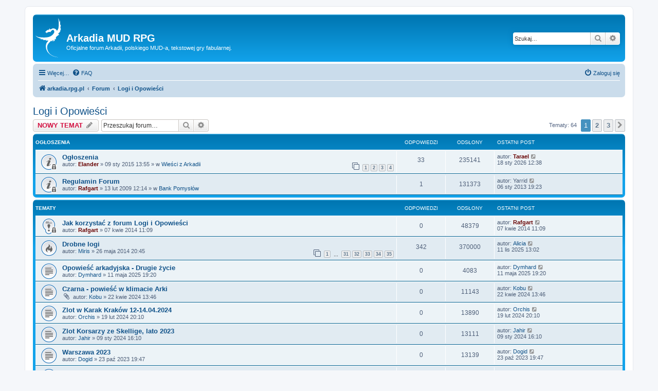

--- FILE ---
content_type: text/html; charset=UTF-8
request_url: https://arkadia.rpg.pl/forum/viewforum.php?f=16&sid=51febfd57eb9be3d686dac89e0f85563
body_size: 8878
content:
<!DOCTYPE html>
<html dir="ltr" lang="pl">
<head>
<meta charset="utf-8" />
<meta http-equiv="X-UA-Compatible" content="IE=edge">
<meta name="viewport" content="width=device-width, initial-scale=1" />

<title>Logi i Opowieści - Arkadia MUD RPG</title>


	<link rel="canonical" href="https://arkadia.rpg.pl/forum/viewforum.php?f=16">

<!--
	phpBB style name: prosilver
	Based on style:   prosilver (this is the default phpBB3 style)
	Original author:  Tom Beddard ( http://www.subBlue.com/ )
	Modified by:
-->

<link href="./assets/css/font-awesome.min.css?assets_version=59" rel="stylesheet">
<link href="./styles/prosilver/theme/stylesheet.css?assets_version=59" rel="stylesheet">
<link href="./styles/prosilver/theme/pl/stylesheet.css?assets_version=59" rel="stylesheet">




<!--[if lte IE 9]>
	<link href="./styles/prosilver/theme/tweaks.css?assets_version=59" rel="stylesheet">
<![endif]-->

<!--<link rel="shortcut icon" href="http://arkadia.rpg.pl/files/favicon.ico" type="image/x-icon" />-->

<link href="./ext/arkadia/addons/styles/all/theme/css/images.css?assets_version=59" rel="stylesheet" media="screen">
<link href="./ext/arkadia/addons/styles/all/theme/css/style.css?assets_version=59" rel="stylesheet" media="screen">



</head>
<body id="phpbb" class="nojs notouch section-viewforum ltr ">


<div id="wrap" class="wrap">
	<a id="top" class="top-anchor" accesskey="t"></a>
	<div id="page-header">
		<div class="headerbar" role="banner">
					<div class="inner">

			<div id="site-description" class="site-description">
		<a id="logo" class="logo" href="https://arkadia.rpg.pl" title="arkadia.rpg.pl">
					<span class="site_logo"></span>
				</a>
				<h1>Arkadia MUD RPG</h1>
				<p>Oficjalne forum Arkadii, polskiego MUD-a, tekstowej gry fabularnej.</p>
				<p class="skiplink"><a href="#start_here">Przejdź do zawartości</a></p>
			</div>

									<div id="search-box" class="search-box search-header" role="search">
				<form action="./search.php?sid=dd7a69b208933e0529b079725441dc3c" method="get" id="search">
				<fieldset>
					<input name="keywords" id="keywords" type="search" maxlength="128" title="Szukaj wg słów kluczowych" class="inputbox search tiny" size="20" value="" placeholder="Szukaj…" />
					<button class="button button-search" type="submit" title="Szukaj">
						<i class="icon fa-search fa-fw" aria-hidden="true"></i><span class="sr-only">Szukaj</span>
					</button>
					<a href="./search.php?sid=dd7a69b208933e0529b079725441dc3c" class="button button-search-end" title="Wyszukiwanie zaawansowane">
						<i class="icon fa-cog fa-fw" aria-hidden="true"></i><span class="sr-only">Wyszukiwanie zaawansowane</span>
					</a>
					<input type="hidden" name="sid" value="dd7a69b208933e0529b079725441dc3c" />

				</fieldset>
				</form>
			</div>
						
			</div>
					</div>
				<div class="navbar" role="navigation">
	<div class="inner">

	<ul id="nav-main" class="nav-main linklist" role="menubar">

		<li id="quick-links" class="quick-links dropdown-container responsive-menu" data-skip-responsive="true">
			<a href="#" class="dropdown-trigger">
				<i class="icon fa-bars fa-fw" aria-hidden="true"></i><span>Więcej…</span>
			</a>
			<div class="dropdown">
				<div class="pointer"><div class="pointer-inner"></div></div>
				<ul class="dropdown-contents" role="menu">
					
											<li class="separator"></li>
																									<li>
								<a href="./search.php?search_id=unanswered&amp;sid=dd7a69b208933e0529b079725441dc3c" role="menuitem">
									<i class="icon fa-file-o fa-fw icon-gray" aria-hidden="true"></i><span>Tematy bez odpowiedzi</span>
								</a>
							</li>
							<li>
								<a href="./search.php?search_id=active_topics&amp;sid=dd7a69b208933e0529b079725441dc3c" role="menuitem">
									<i class="icon fa-file-o fa-fw icon-blue" aria-hidden="true"></i><span>Aktywne tematy</span>
								</a>
							</li>
							<li class="separator"></li>
							<li>
								<a href="./search.php?sid=dd7a69b208933e0529b079725441dc3c" role="menuitem">
									<i class="icon fa-search fa-fw" aria-hidden="true"></i><span>Szukaj</span>
								</a>
							</li>
					
										<li class="separator"></li>

									</ul>
			</div>
		</li>

				<li data-skip-responsive="true">
			<a href="/forum/app.php/help/faq?sid=dd7a69b208933e0529b079725441dc3c" rel="help" title="Często zadawane pytania" role="menuitem">
				<i class="icon fa-question-circle fa-fw" aria-hidden="true"></i><span>FAQ</span>
			</a>
		</li>
						
			<li class="rightside"  data-skip-responsive="true">
			<a href="./ucp.php?mode=login&amp;redirect=viewforum.php%3Ff%3D16&amp;sid=dd7a69b208933e0529b079725441dc3c" title="Zaloguj się" accesskey="x" role="menuitem">
				<i class="icon fa-power-off fa-fw" aria-hidden="true"></i><span>Zaloguj się</span>
			</a>
		</li>
						</ul>

	<ul id="nav-breadcrumbs" class="nav-breadcrumbs linklist navlinks" role="menubar">
				
		
		<li class="breadcrumbs" itemscope itemtype="https://schema.org/BreadcrumbList">

							<span class="crumb" itemtype="https://schema.org/ListItem" itemprop="itemListElement" itemscope><a itemprop="item" href="https://arkadia.rpg.pl" data-navbar-reference="home"><i class="icon fa-home fa-fw" aria-hidden="true"></i><span itemprop="name">arkadia.rpg.pl</span></a><meta itemprop="position" content="1" /></span>
			
							<span class="crumb" itemtype="https://schema.org/ListItem" itemprop="itemListElement" itemscope><a itemprop="item" href="./index.php?sid=dd7a69b208933e0529b079725441dc3c" accesskey="h" data-navbar-reference="index"><span itemprop="name">Forum</span></a><meta itemprop="position" content="2" /></span>

											
								<span class="crumb" itemtype="https://schema.org/ListItem" itemprop="itemListElement" itemscope data-forum-id="16"><a itemprop="item" href="./viewforum.php?f=16&amp;sid=dd7a69b208933e0529b079725441dc3c"><span itemprop="name">Logi i Opowieści</span></a><meta itemprop="position" content="3" /></span>
							
					</li>

		
					<li class="rightside responsive-search">
				<a href="./search.php?sid=dd7a69b208933e0529b079725441dc3c" title="Wyświetla zaawansowane funkcje wyszukiwania" role="menuitem">
					<i class="icon fa-search fa-fw" aria-hidden="true"></i><span class="sr-only">Szukaj</span>
				</a>
			</li>
			</ul>

	</div>
</div>
	</div>

	
	<a id="start_here" class="anchor"></a>
	<div id="page-body" class="page-body" role="main">
		
		<h2 class="forum-title"><a href="./viewforum.php?f=16&amp;sid=dd7a69b208933e0529b079725441dc3c">Logi i Opowieści</a></h2>
<div>
	<!-- NOTE: remove the style="display: none" when you want to have the forum description on the forum body -->
	<div style="display: none !important;">Forum Logi i Opowieści.<br /></div>	</div>



	<div class="action-bar bar-top">

				
		<a href="./posting.php?mode=post&amp;f=16&amp;sid=dd7a69b208933e0529b079725441dc3c" class="button" title="Nowy temat">
							<span>NOWY TEMAT</span> <i class="icon fa-pencil fa-fw" aria-hidden="true"></i>
					</a>
				
			<div class="search-box" role="search">
			<form method="get" id="forum-search" action="./search.php?sid=dd7a69b208933e0529b079725441dc3c">
			<fieldset>
				<input class="inputbox search tiny" type="search" name="keywords" id="search_keywords" size="20" placeholder="Przeszukaj forum…" />
				<button class="button button-search" type="submit" title="Szukaj">
					<i class="icon fa-search fa-fw" aria-hidden="true"></i><span class="sr-only">Szukaj</span>
				</button>
				<a href="./search.php?fid%5B%5D=16&amp;sid=dd7a69b208933e0529b079725441dc3c" class="button button-search-end" title="Wyszukiwanie zaawansowane">
					<i class="icon fa-cog fa-fw" aria-hidden="true"></i><span class="sr-only">Wyszukiwanie zaawansowane</span>
				</a>
				<input type="hidden" name="fid[0]" value="16" />
<input type="hidden" name="sid" value="dd7a69b208933e0529b079725441dc3c" />

			</fieldset>
			</form>
		</div>
	
	<div class="pagination">
				Tematy: 64
					<ul>
		<li class="active"><span>1</span></li>
				<li><a class="button" href="./viewforum.php?f=16&amp;sid=dd7a69b208933e0529b079725441dc3c&amp;start=25" role="button">2</a></li>
				<li><a class="button" href="./viewforum.php?f=16&amp;sid=dd7a69b208933e0529b079725441dc3c&amp;start=50" role="button">3</a></li>
				<li class="arrow next"><a class="button button-icon-only" href="./viewforum.php?f=16&amp;sid=dd7a69b208933e0529b079725441dc3c&amp;start=25" rel="next" role="button"><i class="icon fa-chevron-right fa-fw" aria-hidden="true"></i><span class="sr-only">Następna</span></a></li>
	</ul>
			</div>

	</div>




	
			<div class="forumbg announcement">
		<div class="inner">
		<ul class="topiclist">
			<li class="header">
				<dl class="row-item">
					<dt><div class="list-inner">Ogłoszenia</div></dt>
					<dd class="posts">Odpowiedzi</dd>
					<dd class="views">Odsłony</dd>
					<dd class="lastpost"><span>Ostatni post</span></dd>
				</dl>
			</li>
		</ul>
		<ul class="topiclist topics">
	
				<li class="row bg1 global-announce">
						<dl class="row-item global_read_locked">
				<dt title="Ten temat jest zamknięty. Nie można w nim pisać ani edytować postów.">
										<div class="list-inner">
																		<a href="./viewtopic.php?t=667&amp;sid=dd7a69b208933e0529b079725441dc3c" class="topictitle">Ogłoszenia</a>																								<br />
						
												<div class="responsive-show" style="display: none;">
							Ostatni post autor: <a href="./memberlist.php?mode=viewprofile&amp;u=2779&amp;sid=dd7a69b208933e0529b079725441dc3c" style="color: #660000;" class="username-coloured">Tarael</a> &laquo; <a href="./viewtopic.php?p=62502&amp;sid=dd7a69b208933e0529b079725441dc3c#p62502" title="Przejdź do ostatniego posta"><time datetime="2026-01-18T11:38:07+00:00">18 sty 2026 12:38</time></a>
							<br /> w <a href="./viewforum.php?f=4&amp;sid=dd7a69b208933e0529b079725441dc3c">Wieści z Arkadii</a>						</div>
														<span class="responsive-show left-box" style="display: none;">Odpowiedzi: <strong>33</strong></span>
													
						<div class="topic-poster responsive-hide left-box">
																												autor: <a href="./memberlist.php?mode=viewprofile&amp;u=293&amp;sid=dd7a69b208933e0529b079725441dc3c" style="color: #660000;" class="username-coloured">Elander</a> &raquo; <time datetime="2015-01-09T12:55:47+00:00">09 sty 2015 13:55</time>
														 &raquo; w <a href="./viewforum.php?f=4&amp;sid=dd7a69b208933e0529b079725441dc3c">Wieści z Arkadii</a>						</div>

												<div class="pagination">
							<span><i class="icon fa-clone fa-fw" aria-hidden="true"></i></span>
							<ul>
															<li><a class="button" href="./viewtopic.php?t=667&amp;sid=dd7a69b208933e0529b079725441dc3c">1</a></li>
																							<li><a class="button" href="./viewtopic.php?t=667&amp;sid=dd7a69b208933e0529b079725441dc3c&amp;start=10">2</a></li>
																							<li><a class="button" href="./viewtopic.php?t=667&amp;sid=dd7a69b208933e0529b079725441dc3c&amp;start=20">3</a></li>
																							<li><a class="button" href="./viewtopic.php?t=667&amp;sid=dd7a69b208933e0529b079725441dc3c&amp;start=30">4</a></li>
																																													</ul>
						</div>
						
											</div>
				</dt>
				<dd class="posts">33 <dfn>Odpowiedzi</dfn></dd>
				<dd class="views">235141 <dfn>Odsłony</dfn></dd>
				<dd class="lastpost">
					<span><dfn>Ostatni post </dfn>autor: <a href="./memberlist.php?mode=viewprofile&amp;u=2779&amp;sid=dd7a69b208933e0529b079725441dc3c" style="color: #660000;" class="username-coloured">Tarael</a>													<a href="./viewtopic.php?p=62502&amp;sid=dd7a69b208933e0529b079725441dc3c#p62502" title="Przejdź do ostatniego posta">
								<i class="icon fa-external-link-square fa-fw icon-lightgray icon-md" aria-hidden="true"></i><span class="sr-only"></span>
							</a>
												<br /><time datetime="2026-01-18T11:38:07+00:00">18 sty 2026 12:38</time>
					</span>
				</dd>
			</dl>
					</li>
		
	

	
	
				<li class="row bg2 global-announce">
						<dl class="row-item global_read_locked">
				<dt title="Ten temat jest zamknięty. Nie można w nim pisać ani edytować postów.">
										<div class="list-inner">
																		<a href="./viewtopic.php?t=6&amp;sid=dd7a69b208933e0529b079725441dc3c" class="topictitle">Regulamin Forum</a>																								<br />
						
												<div class="responsive-show" style="display: none;">
							Ostatni post autor: <span class="username">Yarrid</span> &laquo; <a href="./viewtopic.php?p=28967&amp;sid=dd7a69b208933e0529b079725441dc3c#p28967" title="Przejdź do ostatniego posta"><time datetime="2013-01-06T18:23:12+00:00">06 sty 2013 19:23</time></a>
							<br /> w <a href="./viewforum.php?f=12&amp;sid=dd7a69b208933e0529b079725441dc3c">Bank Pomysłów</a>						</div>
														<span class="responsive-show left-box" style="display: none;">Odpowiedzi: <strong>1</strong></span>
													
						<div class="topic-poster responsive-hide left-box">
																												autor: <a href="./memberlist.php?mode=viewprofile&amp;u=88&amp;sid=dd7a69b208933e0529b079725441dc3c" style="color: #660000;" class="username-coloured">Rafgart</a> &raquo; <time datetime="2009-02-13T11:14:09+00:00">13 lut 2009 12:14</time>
														 &raquo; w <a href="./viewforum.php?f=12&amp;sid=dd7a69b208933e0529b079725441dc3c">Bank Pomysłów</a>						</div>

						
											</div>
				</dt>
				<dd class="posts">1 <dfn>Odpowiedzi</dfn></dd>
				<dd class="views">131373 <dfn>Odsłony</dfn></dd>
				<dd class="lastpost">
					<span><dfn>Ostatni post </dfn>autor: <span class="username">Yarrid</span>													<a href="./viewtopic.php?p=28967&amp;sid=dd7a69b208933e0529b079725441dc3c#p28967" title="Przejdź do ostatniego posta">
								<i class="icon fa-external-link-square fa-fw icon-lightgray icon-md" aria-hidden="true"></i><span class="sr-only"></span>
							</a>
												<br /><time datetime="2013-01-06T18:23:12+00:00">06 sty 2013 19:23</time>
					</span>
				</dd>
			</dl>
					</li>
		
	

			</ul>
		</div>
	</div>
	
			<div class="forumbg">
		<div class="inner">
		<ul class="topiclist">
			<li class="header">
				<dl class="row-item">
					<dt><div class="list-inner">Tematy</div></dt>
					<dd class="posts">Odpowiedzi</dd>
					<dd class="views">Odsłony</dd>
					<dd class="lastpost"><span>Ostatni post</span></dd>
				</dl>
			</li>
		</ul>
		<ul class="topiclist topics">
	
				<li class="row bg1 sticky">
						<dl class="row-item sticky_read_locked">
				<dt title="Ten temat jest zamknięty. Nie można w nim pisać ani edytować postów.">
										<div class="list-inner">
																		<a href="./viewtopic.php?t=606&amp;sid=dd7a69b208933e0529b079725441dc3c" class="topictitle">Jak korzystać z forum Logi i Opowieści</a>																								<br />
						
												<div class="responsive-show" style="display: none;">
							Ostatni post autor: <a href="./memberlist.php?mode=viewprofile&amp;u=88&amp;sid=dd7a69b208933e0529b079725441dc3c" style="color: #660000;" class="username-coloured">Rafgart</a> &laquo; <a href="./viewtopic.php?p=36251&amp;sid=dd7a69b208933e0529b079725441dc3c#p36251" title="Przejdź do ostatniego posta"><time datetime="2014-04-07T09:09:35+00:00">07 kwie 2014 11:09</time></a>
													</div>
													
						<div class="topic-poster responsive-hide left-box">
																												autor: <a href="./memberlist.php?mode=viewprofile&amp;u=88&amp;sid=dd7a69b208933e0529b079725441dc3c" style="color: #660000;" class="username-coloured">Rafgart</a> &raquo; <time datetime="2014-04-07T09:09:35+00:00">07 kwie 2014 11:09</time>
																				</div>

						
											</div>
				</dt>
				<dd class="posts">0 <dfn>Odpowiedzi</dfn></dd>
				<dd class="views">48379 <dfn>Odsłony</dfn></dd>
				<dd class="lastpost">
					<span><dfn>Ostatni post </dfn>autor: <a href="./memberlist.php?mode=viewprofile&amp;u=88&amp;sid=dd7a69b208933e0529b079725441dc3c" style="color: #660000;" class="username-coloured">Rafgart</a>													<a href="./viewtopic.php?p=36251&amp;sid=dd7a69b208933e0529b079725441dc3c#p36251" title="Przejdź do ostatniego posta">
								<i class="icon fa-external-link-square fa-fw icon-lightgray icon-md" aria-hidden="true"></i><span class="sr-only"></span>
							</a>
												<br /><time datetime="2014-04-07T09:09:35+00:00">07 kwie 2014 11:09</time>
					</span>
				</dd>
			</dl>
					</li>
		
	

	
	
				<li class="row bg2">
						<dl class="row-item topic_read_hot">
				<dt title="Nie ma nieprzeczytanych postów">
										<div class="list-inner">
																		<a href="./viewtopic.php?t=625&amp;sid=dd7a69b208933e0529b079725441dc3c" class="topictitle">Drobne logi</a>																								<br />
						
												<div class="responsive-show" style="display: none;">
							Ostatni post autor: <a href="./memberlist.php?mode=viewprofile&amp;u=961&amp;sid=dd7a69b208933e0529b079725441dc3c" class="username">Alicia</a> &laquo; <a href="./viewtopic.php?p=62473&amp;sid=dd7a69b208933e0529b079725441dc3c#p62473" title="Przejdź do ostatniego posta"><time datetime="2025-11-11T12:02:48+00:00">11 lis 2025 13:02</time></a>
													</div>
														<span class="responsive-show left-box" style="display: none;">Odpowiedzi: <strong>342</strong></span>
													
						<div class="topic-poster responsive-hide left-box">
																												autor: <a href="./memberlist.php?mode=viewprofile&amp;u=133&amp;sid=dd7a69b208933e0529b079725441dc3c" class="username">Miris</a> &raquo; <time datetime="2014-05-26T18:45:18+00:00">26 maja 2014 20:45</time>
																				</div>

												<div class="pagination">
							<span><i class="icon fa-clone fa-fw" aria-hidden="true"></i></span>
							<ul>
															<li><a class="button" href="./viewtopic.php?t=625&amp;sid=dd7a69b208933e0529b079725441dc3c">1</a></li>
																							<li class="ellipsis"><span>…</span></li>
																							<li><a class="button" href="./viewtopic.php?t=625&amp;sid=dd7a69b208933e0529b079725441dc3c&amp;start=300">31</a></li>
																							<li><a class="button" href="./viewtopic.php?t=625&amp;sid=dd7a69b208933e0529b079725441dc3c&amp;start=310">32</a></li>
																							<li><a class="button" href="./viewtopic.php?t=625&amp;sid=dd7a69b208933e0529b079725441dc3c&amp;start=320">33</a></li>
																							<li><a class="button" href="./viewtopic.php?t=625&amp;sid=dd7a69b208933e0529b079725441dc3c&amp;start=330">34</a></li>
																							<li><a class="button" href="./viewtopic.php?t=625&amp;sid=dd7a69b208933e0529b079725441dc3c&amp;start=340">35</a></li>
																																													</ul>
						</div>
						
											</div>
				</dt>
				<dd class="posts">342 <dfn>Odpowiedzi</dfn></dd>
				<dd class="views">370000 <dfn>Odsłony</dfn></dd>
				<dd class="lastpost">
					<span><dfn>Ostatni post </dfn>autor: <a href="./memberlist.php?mode=viewprofile&amp;u=961&amp;sid=dd7a69b208933e0529b079725441dc3c" class="username">Alicia</a>													<a href="./viewtopic.php?p=62473&amp;sid=dd7a69b208933e0529b079725441dc3c#p62473" title="Przejdź do ostatniego posta">
								<i class="icon fa-external-link-square fa-fw icon-lightgray icon-md" aria-hidden="true"></i><span class="sr-only"></span>
							</a>
												<br /><time datetime="2025-11-11T12:02:48+00:00">11 lis 2025 13:02</time>
					</span>
				</dd>
			</dl>
					</li>
		
	

	
	
				<li class="row bg1">
						<dl class="row-item topic_read">
				<dt title="Nie ma nieprzeczytanych postów">
										<div class="list-inner">
																		<a href="./viewtopic.php?t=1118&amp;sid=dd7a69b208933e0529b079725441dc3c" class="topictitle">Opowieść arkadyjska - Drugie życie</a>																								<br />
						
												<div class="responsive-show" style="display: none;">
							Ostatni post autor: <a href="./memberlist.php?mode=viewprofile&amp;u=1375&amp;sid=dd7a69b208933e0529b079725441dc3c" class="username">Dymhard</a> &laquo; <a href="./viewtopic.php?p=62324&amp;sid=dd7a69b208933e0529b079725441dc3c#p62324" title="Przejdź do ostatniego posta"><time datetime="2025-05-11T17:20:19+00:00">11 maja 2025 19:20</time></a>
													</div>
													
						<div class="topic-poster responsive-hide left-box">
																												autor: <a href="./memberlist.php?mode=viewprofile&amp;u=1375&amp;sid=dd7a69b208933e0529b079725441dc3c" class="username">Dymhard</a> &raquo; <time datetime="2025-05-11T17:20:19+00:00">11 maja 2025 19:20</time>
																				</div>

						
											</div>
				</dt>
				<dd class="posts">0 <dfn>Odpowiedzi</dfn></dd>
				<dd class="views">4083 <dfn>Odsłony</dfn></dd>
				<dd class="lastpost">
					<span><dfn>Ostatni post </dfn>autor: <a href="./memberlist.php?mode=viewprofile&amp;u=1375&amp;sid=dd7a69b208933e0529b079725441dc3c" class="username">Dymhard</a>													<a href="./viewtopic.php?p=62324&amp;sid=dd7a69b208933e0529b079725441dc3c#p62324" title="Przejdź do ostatniego posta">
								<i class="icon fa-external-link-square fa-fw icon-lightgray icon-md" aria-hidden="true"></i><span class="sr-only"></span>
							</a>
												<br /><time datetime="2025-05-11T17:20:19+00:00">11 maja 2025 19:20</time>
					</span>
				</dd>
			</dl>
					</li>
		
	

	
	
				<li class="row bg2">
						<dl class="row-item topic_read">
				<dt title="Nie ma nieprzeczytanych postów">
										<div class="list-inner">
																		<a href="./viewtopic.php?t=1107&amp;sid=dd7a69b208933e0529b079725441dc3c" class="topictitle">Czarna - powieść w klimacie Arki</a>																								<br />
						
												<div class="responsive-show" style="display: none;">
							Ostatni post autor: <a href="./memberlist.php?mode=viewprofile&amp;u=3390&amp;sid=dd7a69b208933e0529b079725441dc3c" class="username">Kobu</a> &laquo; <a href="./viewtopic.php?p=62116&amp;sid=dd7a69b208933e0529b079725441dc3c#p62116" title="Przejdź do ostatniego posta"><time datetime="2024-04-22T11:46:29+00:00">22 kwie 2024 13:46</time></a>
													</div>
													
						<div class="topic-poster responsive-hide left-box">
														<i class="icon fa-paperclip fa-fw" aria-hidden="true"></i>														autor: <a href="./memberlist.php?mode=viewprofile&amp;u=3390&amp;sid=dd7a69b208933e0529b079725441dc3c" class="username">Kobu</a> &raquo; <time datetime="2024-04-22T11:46:29+00:00">22 kwie 2024 13:46</time>
																				</div>

						
											</div>
				</dt>
				<dd class="posts">0 <dfn>Odpowiedzi</dfn></dd>
				<dd class="views">11143 <dfn>Odsłony</dfn></dd>
				<dd class="lastpost">
					<span><dfn>Ostatni post </dfn>autor: <a href="./memberlist.php?mode=viewprofile&amp;u=3390&amp;sid=dd7a69b208933e0529b079725441dc3c" class="username">Kobu</a>													<a href="./viewtopic.php?p=62116&amp;sid=dd7a69b208933e0529b079725441dc3c#p62116" title="Przejdź do ostatniego posta">
								<i class="icon fa-external-link-square fa-fw icon-lightgray icon-md" aria-hidden="true"></i><span class="sr-only"></span>
							</a>
												<br /><time datetime="2024-04-22T11:46:29+00:00">22 kwie 2024 13:46</time>
					</span>
				</dd>
			</dl>
					</li>
		
	

	
	
				<li class="row bg1">
						<dl class="row-item topic_read">
				<dt title="Nie ma nieprzeczytanych postów">
										<div class="list-inner">
																		<a href="./viewtopic.php?t=1105&amp;sid=dd7a69b208933e0529b079725441dc3c" class="topictitle">Zlot w Karak Kraków 12-14.04.2024</a>																								<br />
						
												<div class="responsive-show" style="display: none;">
							Ostatni post autor: <a href="./memberlist.php?mode=viewprofile&amp;u=135&amp;sid=dd7a69b208933e0529b079725441dc3c" class="username">Orchis</a> &laquo; <a href="./viewtopic.php?p=62049&amp;sid=dd7a69b208933e0529b079725441dc3c#p62049" title="Przejdź do ostatniego posta"><time datetime="2024-02-19T19:10:31+00:00">19 lut 2024 20:10</time></a>
													</div>
													
						<div class="topic-poster responsive-hide left-box">
																												autor: <a href="./memberlist.php?mode=viewprofile&amp;u=135&amp;sid=dd7a69b208933e0529b079725441dc3c" class="username">Orchis</a> &raquo; <time datetime="2024-02-19T19:10:31+00:00">19 lut 2024 20:10</time>
																				</div>

						
											</div>
				</dt>
				<dd class="posts">0 <dfn>Odpowiedzi</dfn></dd>
				<dd class="views">13890 <dfn>Odsłony</dfn></dd>
				<dd class="lastpost">
					<span><dfn>Ostatni post </dfn>autor: <a href="./memberlist.php?mode=viewprofile&amp;u=135&amp;sid=dd7a69b208933e0529b079725441dc3c" class="username">Orchis</a>													<a href="./viewtopic.php?p=62049&amp;sid=dd7a69b208933e0529b079725441dc3c#p62049" title="Przejdź do ostatniego posta">
								<i class="icon fa-external-link-square fa-fw icon-lightgray icon-md" aria-hidden="true"></i><span class="sr-only"></span>
							</a>
												<br /><time datetime="2024-02-19T19:10:31+00:00">19 lut 2024 20:10</time>
					</span>
				</dd>
			</dl>
					</li>
		
	

	
	
				<li class="row bg2">
						<dl class="row-item topic_read">
				<dt title="Nie ma nieprzeczytanych postów">
										<div class="list-inner">
																		<a href="./viewtopic.php?t=1101&amp;sid=dd7a69b208933e0529b079725441dc3c" class="topictitle">Zlot Korsarzy ze Skellige, lato 2023</a>																								<br />
						
												<div class="responsive-show" style="display: none;">
							Ostatni post autor: <a href="./memberlist.php?mode=viewprofile&amp;u=3888&amp;sid=dd7a69b208933e0529b079725441dc3c" class="username">Jahir</a> &laquo; <a href="./viewtopic.php?p=61981&amp;sid=dd7a69b208933e0529b079725441dc3c#p61981" title="Przejdź do ostatniego posta"><time datetime="2024-01-09T15:10:59+00:00">09 sty 2024 16:10</time></a>
													</div>
													
						<div class="topic-poster responsive-hide left-box">
																												autor: <a href="./memberlist.php?mode=viewprofile&amp;u=3888&amp;sid=dd7a69b208933e0529b079725441dc3c" class="username">Jahir</a> &raquo; <time datetime="2024-01-09T15:10:59+00:00">09 sty 2024 16:10</time>
																				</div>

						
											</div>
				</dt>
				<dd class="posts">0 <dfn>Odpowiedzi</dfn></dd>
				<dd class="views">13111 <dfn>Odsłony</dfn></dd>
				<dd class="lastpost">
					<span><dfn>Ostatni post </dfn>autor: <a href="./memberlist.php?mode=viewprofile&amp;u=3888&amp;sid=dd7a69b208933e0529b079725441dc3c" class="username">Jahir</a>													<a href="./viewtopic.php?p=61981&amp;sid=dd7a69b208933e0529b079725441dc3c#p61981" title="Przejdź do ostatniego posta">
								<i class="icon fa-external-link-square fa-fw icon-lightgray icon-md" aria-hidden="true"></i><span class="sr-only"></span>
							</a>
												<br /><time datetime="2024-01-09T15:10:59+00:00">09 sty 2024 16:10</time>
					</span>
				</dd>
			</dl>
					</li>
		
	

	
	
				<li class="row bg1">
						<dl class="row-item topic_read">
				<dt title="Nie ma nieprzeczytanych postów">
										<div class="list-inner">
																		<a href="./viewtopic.php?t=1097&amp;sid=dd7a69b208933e0529b079725441dc3c" class="topictitle">Warszawa 2023</a>																								<br />
						
												<div class="responsive-show" style="display: none;">
							Ostatni post autor: <a href="./memberlist.php?mode=viewprofile&amp;u=1570&amp;sid=dd7a69b208933e0529b079725441dc3c" class="username">Dogid</a> &laquo; <a href="./viewtopic.php?p=61890&amp;sid=dd7a69b208933e0529b079725441dc3c#p61890" title="Przejdź do ostatniego posta"><time datetime="2023-10-23T17:47:03+00:00">23 paź 2023 19:47</time></a>
													</div>
													
						<div class="topic-poster responsive-hide left-box">
																												autor: <a href="./memberlist.php?mode=viewprofile&amp;u=1570&amp;sid=dd7a69b208933e0529b079725441dc3c" class="username">Dogid</a> &raquo; <time datetime="2023-10-23T17:47:03+00:00">23 paź 2023 19:47</time>
																				</div>

						
											</div>
				</dt>
				<dd class="posts">0 <dfn>Odpowiedzi</dfn></dd>
				<dd class="views">13139 <dfn>Odsłony</dfn></dd>
				<dd class="lastpost">
					<span><dfn>Ostatni post </dfn>autor: <a href="./memberlist.php?mode=viewprofile&amp;u=1570&amp;sid=dd7a69b208933e0529b079725441dc3c" class="username">Dogid</a>													<a href="./viewtopic.php?p=61890&amp;sid=dd7a69b208933e0529b079725441dc3c#p61890" title="Przejdź do ostatniego posta">
								<i class="icon fa-external-link-square fa-fw icon-lightgray icon-md" aria-hidden="true"></i><span class="sr-only"></span>
							</a>
												<br /><time datetime="2023-10-23T17:47:03+00:00">23 paź 2023 19:47</time>
					</span>
				</dd>
			</dl>
					</li>
		
	

	
	
				<li class="row bg2">
						<dl class="row-item topic_read">
				<dt title="Nie ma nieprzeczytanych postów">
										<div class="list-inner">
																		<a href="./viewtopic.php?t=1096&amp;sid=dd7a69b208933e0529b079725441dc3c" class="topictitle">Rozważania o żonach i mężach</a>																								<br />
						
												<div class="responsive-show" style="display: none;">
							Ostatni post autor: <a href="./memberlist.php?mode=viewprofile&amp;u=1570&amp;sid=dd7a69b208933e0529b079725441dc3c" class="username">Dogid</a> &laquo; <a href="./viewtopic.php?p=61889&amp;sid=dd7a69b208933e0529b079725441dc3c#p61889" title="Przejdź do ostatniego posta"><time datetime="2023-10-23T17:31:58+00:00">23 paź 2023 19:31</time></a>
													</div>
													
						<div class="topic-poster responsive-hide left-box">
																												autor: <a href="./memberlist.php?mode=viewprofile&amp;u=1570&amp;sid=dd7a69b208933e0529b079725441dc3c" class="username">Dogid</a> &raquo; <time datetime="2023-10-23T17:31:58+00:00">23 paź 2023 19:31</time>
																				</div>

						
											</div>
				</dt>
				<dd class="posts">0 <dfn>Odpowiedzi</dfn></dd>
				<dd class="views">13190 <dfn>Odsłony</dfn></dd>
				<dd class="lastpost">
					<span><dfn>Ostatni post </dfn>autor: <a href="./memberlist.php?mode=viewprofile&amp;u=1570&amp;sid=dd7a69b208933e0529b079725441dc3c" class="username">Dogid</a>													<a href="./viewtopic.php?p=61889&amp;sid=dd7a69b208933e0529b079725441dc3c#p61889" title="Przejdź do ostatniego posta">
								<i class="icon fa-external-link-square fa-fw icon-lightgray icon-md" aria-hidden="true"></i><span class="sr-only"></span>
							</a>
												<br /><time datetime="2023-10-23T17:31:58+00:00">23 paź 2023 19:31</time>
					</span>
				</dd>
			</dl>
					</li>
		
	

	
	
				<li class="row bg1">
						<dl class="row-item topic_read">
				<dt title="Nie ma nieprzeczytanych postów">
										<div class="list-inner">
																		<a href="./viewtopic.php?t=1069&amp;sid=dd7a69b208933e0529b079725441dc3c" class="topictitle">Zlot w Karak Krakow 04-06.03</a>																								<br />
						
												<div class="responsive-show" style="display: none;">
							Ostatni post autor: <a href="./memberlist.php?mode=viewprofile&amp;u=4525&amp;sid=dd7a69b208933e0529b079725441dc3c" class="username">Santiago</a> &laquo; <a href="./viewtopic.php?p=61334&amp;sid=dd7a69b208933e0529b079725441dc3c#p61334" title="Przejdź do ostatniego posta"><time datetime="2022-03-01T21:37:53+00:00">01 mar 2022 22:37</time></a>
													</div>
														<span class="responsive-show left-box" style="display: none;">Odpowiedzi: <strong>2</strong></span>
													
						<div class="topic-poster responsive-hide left-box">
																												autor: <a href="./memberlist.php?mode=viewprofile&amp;u=4525&amp;sid=dd7a69b208933e0529b079725441dc3c" class="username">Santiago</a> &raquo; <time datetime="2022-02-11T17:00:02+00:00">11 lut 2022 18:00</time>
																				</div>

						
											</div>
				</dt>
				<dd class="posts">2 <dfn>Odpowiedzi</dfn></dd>
				<dd class="views">6785 <dfn>Odsłony</dfn></dd>
				<dd class="lastpost">
					<span><dfn>Ostatni post </dfn>autor: <a href="./memberlist.php?mode=viewprofile&amp;u=4525&amp;sid=dd7a69b208933e0529b079725441dc3c" class="username">Santiago</a>													<a href="./viewtopic.php?p=61334&amp;sid=dd7a69b208933e0529b079725441dc3c#p61334" title="Przejdź do ostatniego posta">
								<i class="icon fa-external-link-square fa-fw icon-lightgray icon-md" aria-hidden="true"></i><span class="sr-only"></span>
							</a>
												<br /><time datetime="2022-03-01T21:37:53+00:00">01 mar 2022 22:37</time>
					</span>
				</dd>
			</dl>
					</li>
		
	

	
	
				<li class="row bg2">
						<dl class="row-item topic_read_hot">
				<dt title="Nie ma nieprzeczytanych postów">
										<div class="list-inner">
																		<a href="./viewtopic.php?t=649&amp;sid=dd7a69b208933e0529b079725441dc3c" class="topictitle">Komentarze do logów.</a>																								<br />
						
												<div class="responsive-show" style="display: none;">
							Ostatni post autor: <a href="./memberlist.php?mode=viewprofile&amp;u=4470&amp;sid=dd7a69b208933e0529b079725441dc3c" class="username">Aila</a> &laquo; <a href="./viewtopic.php?p=61086&amp;sid=dd7a69b208933e0529b079725441dc3c#p61086" title="Przejdź do ostatniego posta"><time datetime="2021-08-07T09:39:35+00:00">07 sie 2021 11:39</time></a>
													</div>
														<span class="responsive-show left-box" style="display: none;">Odpowiedzi: <strong>132</strong></span>
													
						<div class="topic-poster responsive-hide left-box">
																												autor: <a href="./memberlist.php?mode=viewprofile&amp;u=1223&amp;sid=dd7a69b208933e0529b079725441dc3c" class="username">Ilane</a> &raquo; <time datetime="2014-09-30T19:50:12+00:00">30 wrz 2014 21:50</time>
																				</div>

												<div class="pagination">
							<span><i class="icon fa-clone fa-fw" aria-hidden="true"></i></span>
							<ul>
															<li><a class="button" href="./viewtopic.php?t=649&amp;sid=dd7a69b208933e0529b079725441dc3c">1</a></li>
																							<li class="ellipsis"><span>…</span></li>
																							<li><a class="button" href="./viewtopic.php?t=649&amp;sid=dd7a69b208933e0529b079725441dc3c&amp;start=90">10</a></li>
																							<li><a class="button" href="./viewtopic.php?t=649&amp;sid=dd7a69b208933e0529b079725441dc3c&amp;start=100">11</a></li>
																							<li><a class="button" href="./viewtopic.php?t=649&amp;sid=dd7a69b208933e0529b079725441dc3c&amp;start=110">12</a></li>
																							<li><a class="button" href="./viewtopic.php?t=649&amp;sid=dd7a69b208933e0529b079725441dc3c&amp;start=120">13</a></li>
																							<li><a class="button" href="./viewtopic.php?t=649&amp;sid=dd7a69b208933e0529b079725441dc3c&amp;start=130">14</a></li>
																																													</ul>
						</div>
						
											</div>
				</dt>
				<dd class="posts">132 <dfn>Odpowiedzi</dfn></dd>
				<dd class="views">134916 <dfn>Odsłony</dfn></dd>
				<dd class="lastpost">
					<span><dfn>Ostatni post </dfn>autor: <a href="./memberlist.php?mode=viewprofile&amp;u=4470&amp;sid=dd7a69b208933e0529b079725441dc3c" class="username">Aila</a>													<a href="./viewtopic.php?p=61086&amp;sid=dd7a69b208933e0529b079725441dc3c#p61086" title="Przejdź do ostatniego posta">
								<i class="icon fa-external-link-square fa-fw icon-lightgray icon-md" aria-hidden="true"></i><span class="sr-only"></span>
							</a>
												<br /><time datetime="2021-08-07T09:39:35+00:00">07 sie 2021 11:39</time>
					</span>
				</dd>
			</dl>
					</li>
		
	

	
	
				<li class="row bg1">
						<dl class="row-item topic_read">
				<dt title="Nie ma nieprzeczytanych postów">
										<div class="list-inner">
																		<a href="./viewtopic.php?t=1058&amp;sid=dd7a69b208933e0529b079725441dc3c" class="topictitle">Do skasowania</a>																								<br />
						
												<div class="responsive-show" style="display: none;">
							Ostatni post autor: <a href="./memberlist.php?mode=viewprofile&amp;u=1375&amp;sid=dd7a69b208933e0529b079725441dc3c" class="username">Dymhard</a> &laquo; <a href="./viewtopic.php?p=61039&amp;sid=dd7a69b208933e0529b079725441dc3c#p61039" title="Przejdź do ostatniego posta"><time datetime="2021-06-22T17:23:59+00:00">22 cze 2021 19:23</time></a>
													</div>
													
						<div class="topic-poster responsive-hide left-box">
																												autor: <a href="./memberlist.php?mode=viewprofile&amp;u=1375&amp;sid=dd7a69b208933e0529b079725441dc3c" class="username">Dymhard</a> &raquo; <time datetime="2021-06-22T17:23:59+00:00">22 cze 2021 19:23</time>
																				</div>

						
											</div>
				</dt>
				<dd class="posts">0 <dfn>Odpowiedzi</dfn></dd>
				<dd class="views">17241 <dfn>Odsłony</dfn></dd>
				<dd class="lastpost">
					<span><dfn>Ostatni post </dfn>autor: <a href="./memberlist.php?mode=viewprofile&amp;u=1375&amp;sid=dd7a69b208933e0529b079725441dc3c" class="username">Dymhard</a>													<a href="./viewtopic.php?p=61039&amp;sid=dd7a69b208933e0529b079725441dc3c#p61039" title="Przejdź do ostatniego posta">
								<i class="icon fa-external-link-square fa-fw icon-lightgray icon-md" aria-hidden="true"></i><span class="sr-only"></span>
							</a>
												<br /><time datetime="2021-06-22T17:23:59+00:00">22 cze 2021 19:23</time>
					</span>
				</dd>
			</dl>
					</li>
		
	

	
	
				<li class="row bg2">
						<dl class="row-item topic_read">
				<dt title="Nie ma nieprzeczytanych postów">
										<div class="list-inner">
																		<a href="./viewtopic.php?t=1054&amp;sid=dd7a69b208933e0529b079725441dc3c" class="topictitle">Zlot Korsarzy ze Skellige, lato 2020</a>																								<br />
						
												<div class="responsive-show" style="display: none;">
							Ostatni post autor: <a href="./memberlist.php?mode=viewprofile&amp;u=2707&amp;sid=dd7a69b208933e0529b079725441dc3c" class="username">Tuna</a> &laquo; <a href="./viewtopic.php?p=60999&amp;sid=dd7a69b208933e0529b079725441dc3c#p60999" title="Przejdź do ostatniego posta"><time datetime="2021-05-18T11:44:11+00:00">18 maja 2021 13:44</time></a>
													</div>
														<span class="responsive-show left-box" style="display: none;">Odpowiedzi: <strong>4</strong></span>
													
						<div class="topic-poster responsive-hide left-box">
																												autor: <a href="./memberlist.php?mode=viewprofile&amp;u=3888&amp;sid=dd7a69b208933e0529b079725441dc3c" class="username">Jahir</a> &raquo; <time datetime="2021-05-17T12:01:23+00:00">17 maja 2021 14:01</time>
																				</div>

						
											</div>
				</dt>
				<dd class="posts">4 <dfn>Odpowiedzi</dfn></dd>
				<dd class="views">8554 <dfn>Odsłony</dfn></dd>
				<dd class="lastpost">
					<span><dfn>Ostatni post </dfn>autor: <a href="./memberlist.php?mode=viewprofile&amp;u=2707&amp;sid=dd7a69b208933e0529b079725441dc3c" class="username">Tuna</a>													<a href="./viewtopic.php?p=60999&amp;sid=dd7a69b208933e0529b079725441dc3c#p60999" title="Przejdź do ostatniego posta">
								<i class="icon fa-external-link-square fa-fw icon-lightgray icon-md" aria-hidden="true"></i><span class="sr-only"></span>
							</a>
												<br /><time datetime="2021-05-18T11:44:11+00:00">18 maja 2021 13:44</time>
					</span>
				</dd>
			</dl>
					</li>
		
	

	
	
				<li class="row bg1">
						<dl class="row-item topic_read">
				<dt title="Nie ma nieprzeczytanych postów">
										<div class="list-inner">
																		<a href="./viewtopic.php?t=827&amp;sid=dd7a69b208933e0529b079725441dc3c" class="topictitle">Czarna</a>																								<br />
						
												<div class="responsive-show" style="display: none;">
							Ostatni post autor: <a href="./memberlist.php?mode=viewprofile&amp;u=3390&amp;sid=dd7a69b208933e0529b079725441dc3c" class="username">Kobu</a> &laquo; <a href="./viewtopic.php?p=60992&amp;sid=dd7a69b208933e0529b079725441dc3c#p60992" title="Przejdź do ostatniego posta"><time datetime="2021-05-15T22:31:14+00:00">16 maja 2021 00:31</time></a>
													</div>
														<span class="responsive-show left-box" style="display: none;">Odpowiedzi: <strong>9</strong></span>
													
						<div class="topic-poster responsive-hide left-box">
																												autor: <a href="./memberlist.php?mode=viewprofile&amp;u=3390&amp;sid=dd7a69b208933e0529b079725441dc3c" class="username">Kobu</a> &raquo; <time datetime="2017-02-09T22:50:54+00:00">09 lut 2017 23:50</time>
																				</div>

						
											</div>
				</dt>
				<dd class="posts">9 <dfn>Odpowiedzi</dfn></dd>
				<dd class="views">15458 <dfn>Odsłony</dfn></dd>
				<dd class="lastpost">
					<span><dfn>Ostatni post </dfn>autor: <a href="./memberlist.php?mode=viewprofile&amp;u=3390&amp;sid=dd7a69b208933e0529b079725441dc3c" class="username">Kobu</a>													<a href="./viewtopic.php?p=60992&amp;sid=dd7a69b208933e0529b079725441dc3c#p60992" title="Przejdź do ostatniego posta">
								<i class="icon fa-external-link-square fa-fw icon-lightgray icon-md" aria-hidden="true"></i><span class="sr-only"></span>
							</a>
												<br /><time datetime="2021-05-15T22:31:14+00:00">16 maja 2021 00:31</time>
					</span>
				</dd>
			</dl>
					</li>
		
	

	
	
				<li class="row bg2">
						<dl class="row-item topic_read_hot">
				<dt title="Nie ma nieprzeczytanych postów">
										<div class="list-inner">
																		<a href="./viewtopic.php?t=826&amp;sid=dd7a69b208933e0529b079725441dc3c" class="topictitle">Ku chwale Sigmara!</a>																								<br />
						
												<div class="responsive-show" style="display: none;">
							Ostatni post autor: <a href="./memberlist.php?mode=viewprofile&amp;u=3041&amp;sid=dd7a69b208933e0529b079725441dc3c" class="username">Crer</a> &laquo; <a href="./viewtopic.php?p=60700&amp;sid=dd7a69b208933e0529b079725441dc3c#p60700" title="Przejdź do ostatniego posta"><time datetime="2021-01-05T17:14:07+00:00">05 sty 2021 18:14</time></a>
													</div>
														<span class="responsive-show left-box" style="display: none;">Odpowiedzi: <strong>44</strong></span>
													
						<div class="topic-poster responsive-hide left-box">
																												autor: <a href="./memberlist.php?mode=viewprofile&amp;u=3041&amp;sid=dd7a69b208933e0529b079725441dc3c" class="username">Crer</a> &raquo; <time datetime="2017-02-05T11:15:54+00:00">05 lut 2017 12:15</time>
																				</div>

												<div class="pagination">
							<span><i class="icon fa-clone fa-fw" aria-hidden="true"></i></span>
							<ul>
															<li><a class="button" href="./viewtopic.php?t=826&amp;sid=dd7a69b208933e0529b079725441dc3c">1</a></li>
																							<li><a class="button" href="./viewtopic.php?t=826&amp;sid=dd7a69b208933e0529b079725441dc3c&amp;start=10">2</a></li>
																							<li><a class="button" href="./viewtopic.php?t=826&amp;sid=dd7a69b208933e0529b079725441dc3c&amp;start=20">3</a></li>
																							<li><a class="button" href="./viewtopic.php?t=826&amp;sid=dd7a69b208933e0529b079725441dc3c&amp;start=30">4</a></li>
																							<li><a class="button" href="./viewtopic.php?t=826&amp;sid=dd7a69b208933e0529b079725441dc3c&amp;start=40">5</a></li>
																																													</ul>
						</div>
						
											</div>
				</dt>
				<dd class="posts">44 <dfn>Odpowiedzi</dfn></dd>
				<dd class="views">61014 <dfn>Odsłony</dfn></dd>
				<dd class="lastpost">
					<span><dfn>Ostatni post </dfn>autor: <a href="./memberlist.php?mode=viewprofile&amp;u=3041&amp;sid=dd7a69b208933e0529b079725441dc3c" class="username">Crer</a>													<a href="./viewtopic.php?p=60700&amp;sid=dd7a69b208933e0529b079725441dc3c#p60700" title="Przejdź do ostatniego posta">
								<i class="icon fa-external-link-square fa-fw icon-lightgray icon-md" aria-hidden="true"></i><span class="sr-only"></span>
							</a>
												<br /><time datetime="2021-01-05T17:14:07+00:00">05 sty 2021 18:14</time>
					</span>
				</dd>
			</dl>
					</li>
		
	

	
	
				<li class="row bg1">
						<dl class="row-item topic_read">
				<dt title="Nie ma nieprzeczytanych postów">
										<div class="list-inner">
																		<a href="./viewtopic.php?t=1040&amp;sid=dd7a69b208933e0529b079725441dc3c" class="topictitle">Twardy Troll</a>																								<br />
						
												<div class="responsive-show" style="display: none;">
							Ostatni post autor: <a href="./memberlist.php?mode=viewprofile&amp;u=2146&amp;sid=dd7a69b208933e0529b079725441dc3c" class="username">Jasko</a> &laquo; <a href="./viewtopic.php?p=60632&amp;sid=dd7a69b208933e0529b079725441dc3c#p60632" title="Przejdź do ostatniego posta"><time datetime="2020-12-07T21:29:17+00:00">07 gru 2020 22:29</time></a>
													</div>
														<span class="responsive-show left-box" style="display: none;">Odpowiedzi: <strong>1</strong></span>
													
						<div class="topic-poster responsive-hide left-box">
																												autor: <a href="./memberlist.php?mode=viewprofile&amp;u=1570&amp;sid=dd7a69b208933e0529b079725441dc3c" class="username">Dogid</a> &raquo; <time datetime="2020-12-06T20:52:13+00:00">06 gru 2020 21:52</time>
																				</div>

						
											</div>
				</dt>
				<dd class="posts">1 <dfn>Odpowiedzi</dfn></dd>
				<dd class="views">6922 <dfn>Odsłony</dfn></dd>
				<dd class="lastpost">
					<span><dfn>Ostatni post </dfn>autor: <a href="./memberlist.php?mode=viewprofile&amp;u=2146&amp;sid=dd7a69b208933e0529b079725441dc3c" class="username">Jasko</a>													<a href="./viewtopic.php?p=60632&amp;sid=dd7a69b208933e0529b079725441dc3c#p60632" title="Przejdź do ostatniego posta">
								<i class="icon fa-external-link-square fa-fw icon-lightgray icon-md" aria-hidden="true"></i><span class="sr-only"></span>
							</a>
												<br /><time datetime="2020-12-07T21:29:17+00:00">07 gru 2020 22:29</time>
					</span>
				</dd>
			</dl>
					</li>
		
	

	
	
				<li class="row bg2">
						<dl class="row-item topic_read">
				<dt title="Nie ma nieprzeczytanych postów">
										<div class="list-inner">
																		<a href="./viewtopic.php?t=1037&amp;sid=dd7a69b208933e0529b079725441dc3c" class="topictitle">Historia rodzinna z zemsta w tle.</a>																								<br />
						
												<div class="responsive-show" style="display: none;">
							Ostatni post autor: <a href="./memberlist.php?mode=viewprofile&amp;u=2683&amp;sid=dd7a69b208933e0529b079725441dc3c" class="username">Bloom</a> &laquo; <a href="./viewtopic.php?p=60542&amp;sid=dd7a69b208933e0529b079725441dc3c#p60542" title="Przejdź do ostatniego posta"><time datetime="2020-10-29T11:54:22+00:00">29 paź 2020 12:54</time></a>
													</div>
													
						<div class="topic-poster responsive-hide left-box">
																												autor: <a href="./memberlist.php?mode=viewprofile&amp;u=2683&amp;sid=dd7a69b208933e0529b079725441dc3c" class="username">Bloom</a> &raquo; <time datetime="2020-10-29T11:54:22+00:00">29 paź 2020 12:54</time>
																				</div>

						
											</div>
				</dt>
				<dd class="posts">0 <dfn>Odpowiedzi</dfn></dd>
				<dd class="views">18587 <dfn>Odsłony</dfn></dd>
				<dd class="lastpost">
					<span><dfn>Ostatni post </dfn>autor: <a href="./memberlist.php?mode=viewprofile&amp;u=2683&amp;sid=dd7a69b208933e0529b079725441dc3c" class="username">Bloom</a>													<a href="./viewtopic.php?p=60542&amp;sid=dd7a69b208933e0529b079725441dc3c#p60542" title="Przejdź do ostatniego posta">
								<i class="icon fa-external-link-square fa-fw icon-lightgray icon-md" aria-hidden="true"></i><span class="sr-only"></span>
							</a>
												<br /><time datetime="2020-10-29T11:54:22+00:00">29 paź 2020 12:54</time>
					</span>
				</dd>
			</dl>
					</li>
		
	

	
	
				<li class="row bg1">
						<dl class="row-item topic_read">
				<dt title="Nie ma nieprzeczytanych postów">
										<div class="list-inner">
																		<a href="./viewtopic.php?t=1003&amp;sid=dd7a69b208933e0529b079725441dc3c" class="topictitle">Opowiadanie - poszukuje</a>																								<br />
						
												<div class="responsive-show" style="display: none;">
							Ostatni post autor: <a href="./memberlist.php?mode=viewprofile&amp;u=4537&amp;sid=dd7a69b208933e0529b079725441dc3c" class="username">Rionna</a> &laquo; <a href="./viewtopic.php?p=60201&amp;sid=dd7a69b208933e0529b079725441dc3c#p60201" title="Przejdź do ostatniego posta"><time datetime="2020-06-28T22:49:22+00:00">29 cze 2020 00:49</time></a>
													</div>
														<span class="responsive-show left-box" style="display: none;">Odpowiedzi: <strong>3</strong></span>
													
						<div class="topic-poster responsive-hide left-box">
																												autor: <a href="./memberlist.php?mode=viewprofile&amp;u=2068&amp;sid=dd7a69b208933e0529b079725441dc3c" class="username">Feril</a> &raquo; <time datetime="2019-11-27T17:25:15+00:00">27 lis 2019 18:25</time>
																				</div>

						
											</div>
				</dt>
				<dd class="posts">3 <dfn>Odpowiedzi</dfn></dd>
				<dd class="views">8857 <dfn>Odsłony</dfn></dd>
				<dd class="lastpost">
					<span><dfn>Ostatni post </dfn>autor: <a href="./memberlist.php?mode=viewprofile&amp;u=4537&amp;sid=dd7a69b208933e0529b079725441dc3c" class="username">Rionna</a>													<a href="./viewtopic.php?p=60201&amp;sid=dd7a69b208933e0529b079725441dc3c#p60201" title="Przejdź do ostatniego posta">
								<i class="icon fa-external-link-square fa-fw icon-lightgray icon-md" aria-hidden="true"></i><span class="sr-only"></span>
							</a>
												<br /><time datetime="2020-06-28T22:49:22+00:00">29 cze 2020 00:49</time>
					</span>
				</dd>
			</dl>
					</li>
		
	

	
	
				<li class="row bg2">
						<dl class="row-item topic_read">
				<dt title="Nie ma nieprzeczytanych postów">
										<div class="list-inner">
																		<a href="./viewtopic.php?t=953&amp;sid=dd7a69b208933e0529b079725441dc3c" class="topictitle">Odcienie Czerwieni</a>																								<br />
						
												<div class="responsive-show" style="display: none;">
							Ostatni post autor: <a href="./memberlist.php?mode=viewprofile&amp;u=200&amp;sid=dd7a69b208933e0529b079725441dc3c" class="username">Diriana</a> &laquo; <a href="./viewtopic.php?p=59983&amp;sid=dd7a69b208933e0529b079725441dc3c#p59983" title="Przejdź do ostatniego posta"><time datetime="2020-04-26T20:31:29+00:00">26 kwie 2020 22:31</time></a>
													</div>
														<span class="responsive-show left-box" style="display: none;">Odpowiedzi: <strong>13</strong></span>
													
						<div class="topic-poster responsive-hide left-box">
																												autor: <a href="./memberlist.php?mode=viewprofile&amp;u=200&amp;sid=dd7a69b208933e0529b079725441dc3c" class="username">Diriana</a> &raquo; <time datetime="2019-02-07T20:08:15+00:00">07 lut 2019 21:08</time>
																				</div>

												<div class="pagination">
							<span><i class="icon fa-clone fa-fw" aria-hidden="true"></i></span>
							<ul>
															<li><a class="button" href="./viewtopic.php?t=953&amp;sid=dd7a69b208933e0529b079725441dc3c">1</a></li>
																							<li><a class="button" href="./viewtopic.php?t=953&amp;sid=dd7a69b208933e0529b079725441dc3c&amp;start=10">2</a></li>
																																													</ul>
						</div>
						
											</div>
				</dt>
				<dd class="posts">13 <dfn>Odpowiedzi</dfn></dd>
				<dd class="views">22382 <dfn>Odsłony</dfn></dd>
				<dd class="lastpost">
					<span><dfn>Ostatni post </dfn>autor: <a href="./memberlist.php?mode=viewprofile&amp;u=200&amp;sid=dd7a69b208933e0529b079725441dc3c" class="username">Diriana</a>													<a href="./viewtopic.php?p=59983&amp;sid=dd7a69b208933e0529b079725441dc3c#p59983" title="Przejdź do ostatniego posta">
								<i class="icon fa-external-link-square fa-fw icon-lightgray icon-md" aria-hidden="true"></i><span class="sr-only"></span>
							</a>
												<br /><time datetime="2020-04-26T20:31:29+00:00">26 kwie 2020 22:31</time>
					</span>
				</dd>
			</dl>
					</li>
		
	

	
	
				<li class="row bg1">
						<dl class="row-item topic_read">
				<dt title="Nie ma nieprzeczytanych postów">
										<div class="list-inner">
																		<a href="./viewtopic.php?t=1004&amp;sid=dd7a69b208933e0529b079725441dc3c" class="topictitle">Pół wieku poezji później - fanowski film ze świata Wiedźmina</a>																								<br />
						
												<div class="responsive-show" style="display: none;">
							Ostatni post autor: <a href="./memberlist.php?mode=viewprofile&amp;u=3282&amp;sid=dd7a69b208933e0529b079725441dc3c" class="username">Kregan</a> &laquo; <a href="./viewtopic.php?p=59496&amp;sid=dd7a69b208933e0529b079725441dc3c#p59496" title="Przejdź do ostatniego posta"><time datetime="2019-12-09T01:57:20+00:00">09 gru 2019 02:57</time></a>
													</div>
													
						<div class="topic-poster responsive-hide left-box">
																												autor: <a href="./memberlist.php?mode=viewprofile&amp;u=3282&amp;sid=dd7a69b208933e0529b079725441dc3c" class="username">Kregan</a> &raquo; <time datetime="2019-12-09T01:57:20+00:00">09 gru 2019 02:57</time>
																				</div>

						
											</div>
				</dt>
				<dd class="posts">0 <dfn>Odpowiedzi</dfn></dd>
				<dd class="views">20124 <dfn>Odsłony</dfn></dd>
				<dd class="lastpost">
					<span><dfn>Ostatni post </dfn>autor: <a href="./memberlist.php?mode=viewprofile&amp;u=3282&amp;sid=dd7a69b208933e0529b079725441dc3c" class="username">Kregan</a>													<a href="./viewtopic.php?p=59496&amp;sid=dd7a69b208933e0529b079725441dc3c#p59496" title="Przejdź do ostatniego posta">
								<i class="icon fa-external-link-square fa-fw icon-lightgray icon-md" aria-hidden="true"></i><span class="sr-only"></span>
							</a>
												<br /><time datetime="2019-12-09T01:57:20+00:00">09 gru 2019 02:57</time>
					</span>
				</dd>
			</dl>
					</li>
		
	

	
	
				<li class="row bg2">
						<dl class="row-item topic_read_hot">
				<dt title="Nie ma nieprzeczytanych postów">
										<div class="list-inner">
																		<a href="./viewtopic.php?t=889&amp;sid=dd7a69b208933e0529b079725441dc3c" class="topictitle">okiem niziołka</a>																								<br />
						
												<div class="responsive-show" style="display: none;">
							Ostatni post autor: <a href="./memberlist.php?mode=viewprofile&amp;u=4106&amp;sid=dd7a69b208933e0529b079725441dc3c" class="username">Viveck</a> &laquo; <a href="./viewtopic.php?p=59481&amp;sid=dd7a69b208933e0529b079725441dc3c#p59481" title="Przejdź do ostatniego posta"><time datetime="2019-11-26T21:45:10+00:00">26 lis 2019 22:45</time></a>
													</div>
														<span class="responsive-show left-box" style="display: none;">Odpowiedzi: <strong>25</strong></span>
													
						<div class="topic-poster responsive-hide left-box">
																												autor: <a href="./memberlist.php?mode=viewprofile&amp;u=4106&amp;sid=dd7a69b208933e0529b079725441dc3c" class="username">Viveck</a> &raquo; <time datetime="2018-03-08T17:04:26+00:00">08 mar 2018 18:04</time>
																				</div>

												<div class="pagination">
							<span><i class="icon fa-clone fa-fw" aria-hidden="true"></i></span>
							<ul>
															<li><a class="button" href="./viewtopic.php?t=889&amp;sid=dd7a69b208933e0529b079725441dc3c">1</a></li>
																							<li><a class="button" href="./viewtopic.php?t=889&amp;sid=dd7a69b208933e0529b079725441dc3c&amp;start=10">2</a></li>
																							<li><a class="button" href="./viewtopic.php?t=889&amp;sid=dd7a69b208933e0529b079725441dc3c&amp;start=20">3</a></li>
																																													</ul>
						</div>
						
											</div>
				</dt>
				<dd class="posts">25 <dfn>Odpowiedzi</dfn></dd>
				<dd class="views">38082 <dfn>Odsłony</dfn></dd>
				<dd class="lastpost">
					<span><dfn>Ostatni post </dfn>autor: <a href="./memberlist.php?mode=viewprofile&amp;u=4106&amp;sid=dd7a69b208933e0529b079725441dc3c" class="username">Viveck</a>													<a href="./viewtopic.php?p=59481&amp;sid=dd7a69b208933e0529b079725441dc3c#p59481" title="Przejdź do ostatniego posta">
								<i class="icon fa-external-link-square fa-fw icon-lightgray icon-md" aria-hidden="true"></i><span class="sr-only"></span>
							</a>
												<br /><time datetime="2019-11-26T21:45:10+00:00">26 lis 2019 22:45</time>
					</span>
				</dd>
			</dl>
					</li>
		
	

	
	
				<li class="row bg1">
						<dl class="row-item topic_read">
				<dt title="Nie ma nieprzeczytanych postów">
										<div class="list-inner">
																		<a href="./viewtopic.php?t=1001&amp;sid=dd7a69b208933e0529b079725441dc3c" class="topictitle">O wierze się nie dyskutuje</a>																								<br />
						
												<div class="responsive-show" style="display: none;">
							Ostatni post autor: <a href="./memberlist.php?mode=viewprofile&amp;u=4436&amp;sid=dd7a69b208933e0529b079725441dc3c" class="username">Kathala</a> &laquo; <a href="./viewtopic.php?p=59337&amp;sid=dd7a69b208933e0529b079725441dc3c#p59337" title="Przejdź do ostatniego posta"><time datetime="2019-10-21T05:22:22+00:00">21 paź 2019 07:22</time></a>
													</div>
													
						<div class="topic-poster responsive-hide left-box">
																												autor: <a href="./memberlist.php?mode=viewprofile&amp;u=4436&amp;sid=dd7a69b208933e0529b079725441dc3c" class="username">Kathala</a> &raquo; <time datetime="2019-10-21T05:22:22+00:00">21 paź 2019 07:22</time>
																				</div>

						
											</div>
				</dt>
				<dd class="posts">0 <dfn>Odpowiedzi</dfn></dd>
				<dd class="views">20780 <dfn>Odsłony</dfn></dd>
				<dd class="lastpost">
					<span><dfn>Ostatni post </dfn>autor: <a href="./memberlist.php?mode=viewprofile&amp;u=4436&amp;sid=dd7a69b208933e0529b079725441dc3c" class="username">Kathala</a>													<a href="./viewtopic.php?p=59337&amp;sid=dd7a69b208933e0529b079725441dc3c#p59337" title="Przejdź do ostatniego posta">
								<i class="icon fa-external-link-square fa-fw icon-lightgray icon-md" aria-hidden="true"></i><span class="sr-only"></span>
							</a>
												<br /><time datetime="2019-10-21T05:22:22+00:00">21 paź 2019 07:22</time>
					</span>
				</dd>
			</dl>
					</li>
		
	

	
	
				<li class="row bg2">
						<dl class="row-item topic_read">
				<dt title="Nie ma nieprzeczytanych postów">
										<div class="list-inner">
																		<a href="./viewtopic.php?t=841&amp;sid=dd7a69b208933e0529b079725441dc3c" class="topictitle">OTWARTY KONKURS PIESNI 2017</a>																								<br />
						
												<div class="responsive-show" style="display: none;">
							Ostatni post autor: <a href="./memberlist.php?mode=viewprofile&amp;u=4048&amp;sid=dd7a69b208933e0529b079725441dc3c" class="username">Nahaan</a> &laquo; <a href="./viewtopic.php?p=59309&amp;sid=dd7a69b208933e0529b079725441dc3c#p59309" title="Przejdź do ostatniego posta"><time datetime="2019-10-07T00:21:19+00:00">07 paź 2019 02:21</time></a>
													</div>
														<span class="responsive-show left-box" style="display: none;">Odpowiedzi: <strong>9</strong></span>
													
						<div class="topic-poster responsive-hide left-box">
																												autor: <a href="./memberlist.php?mode=viewprofile&amp;u=2769&amp;sid=dd7a69b208933e0529b079725441dc3c" class="username">Isil</a> &raquo; <time datetime="2017-04-24T00:27:32+00:00">24 kwie 2017 02:27</time>
																				</div>

						
											</div>
				</dt>
				<dd class="posts">9 <dfn>Odpowiedzi</dfn></dd>
				<dd class="views">19956 <dfn>Odsłony</dfn></dd>
				<dd class="lastpost">
					<span><dfn>Ostatni post </dfn>autor: <a href="./memberlist.php?mode=viewprofile&amp;u=4048&amp;sid=dd7a69b208933e0529b079725441dc3c" class="username">Nahaan</a>													<a href="./viewtopic.php?p=59309&amp;sid=dd7a69b208933e0529b079725441dc3c#p59309" title="Przejdź do ostatniego posta">
								<i class="icon fa-external-link-square fa-fw icon-lightgray icon-md" aria-hidden="true"></i><span class="sr-only"></span>
							</a>
												<br /><time datetime="2019-10-07T00:21:19+00:00">07 paź 2019 02:21</time>
					</span>
				</dd>
			</dl>
					</li>
		
	

	
	
				<li class="row bg1">
						<dl class="row-item topic_read">
				<dt title="Nie ma nieprzeczytanych postów">
										<div class="list-inner">
																		<a href="./viewtopic.php?t=977&amp;sid=dd7a69b208933e0529b079725441dc3c" class="topictitle">Przerażające opowieści Novigradzkie. - Logi!</a>																								<br />
						
												<div class="responsive-show" style="display: none;">
							Ostatni post autor: <a href="./memberlist.php?mode=viewprofile&amp;u=100&amp;sid=dd7a69b208933e0529b079725441dc3c" class="username">Werbat</a> &laquo; <a href="./viewtopic.php?p=58509&amp;sid=dd7a69b208933e0529b079725441dc3c#p58509" title="Przejdź do ostatniego posta"><time datetime="2019-06-25T10:27:26+00:00">25 cze 2019 12:27</time></a>
													</div>
														<span class="responsive-show left-box" style="display: none;">Odpowiedzi: <strong>3</strong></span>
													
						<div class="topic-poster responsive-hide left-box">
																												autor: <a href="./memberlist.php?mode=viewprofile&amp;u=1579&amp;sid=dd7a69b208933e0529b079725441dc3c" class="username">Radgast</a> &raquo; <time datetime="2019-06-22T18:15:12+00:00">22 cze 2019 20:15</time>
																				</div>

						
											</div>
				</dt>
				<dd class="posts">3 <dfn>Odpowiedzi</dfn></dd>
				<dd class="views">11085 <dfn>Odsłony</dfn></dd>
				<dd class="lastpost">
					<span><dfn>Ostatni post </dfn>autor: <a href="./memberlist.php?mode=viewprofile&amp;u=100&amp;sid=dd7a69b208933e0529b079725441dc3c" class="username">Werbat</a>													<a href="./viewtopic.php?p=58509&amp;sid=dd7a69b208933e0529b079725441dc3c#p58509" title="Przejdź do ostatniego posta">
								<i class="icon fa-external-link-square fa-fw icon-lightgray icon-md" aria-hidden="true"></i><span class="sr-only"></span>
							</a>
												<br /><time datetime="2019-06-25T10:27:26+00:00">25 cze 2019 12:27</time>
					</span>
				</dd>
			</dl>
					</li>
		
	

	
	
				<li class="row bg2">
						<dl class="row-item topic_read">
				<dt title="Nie ma nieprzeczytanych postów">
										<div class="list-inner">
																		<a href="./viewtopic.php?t=959&amp;sid=dd7a69b208933e0529b079725441dc3c" class="topictitle">Arkadia poza Arkadią</a>																								<br />
						
												<div class="responsive-show" style="display: none;">
							Ostatni post autor: <a href="./memberlist.php?mode=viewprofile&amp;u=4358&amp;sid=dd7a69b208933e0529b079725441dc3c" class="username">Czteryk</a> &laquo; <a href="./viewtopic.php?p=57813&amp;sid=dd7a69b208933e0529b079725441dc3c#p57813" title="Przejdź do ostatniego posta"><time datetime="2019-03-16T12:22:10+00:00">16 mar 2019 13:22</time></a>
													</div>
													
						<div class="topic-poster responsive-hide left-box">
																												autor: <a href="./memberlist.php?mode=viewprofile&amp;u=4358&amp;sid=dd7a69b208933e0529b079725441dc3c" class="username">Czteryk</a> &raquo; <time datetime="2019-03-16T12:22:10+00:00">16 mar 2019 13:22</time>
																				</div>

						
											</div>
				</dt>
				<dd class="posts">0 <dfn>Odpowiedzi</dfn></dd>
				<dd class="views">25674 <dfn>Odsłony</dfn></dd>
				<dd class="lastpost">
					<span><dfn>Ostatni post </dfn>autor: <a href="./memberlist.php?mode=viewprofile&amp;u=4358&amp;sid=dd7a69b208933e0529b079725441dc3c" class="username">Czteryk</a>													<a href="./viewtopic.php?p=57813&amp;sid=dd7a69b208933e0529b079725441dc3c#p57813" title="Przejdź do ostatniego posta">
								<i class="icon fa-external-link-square fa-fw icon-lightgray icon-md" aria-hidden="true"></i><span class="sr-only"></span>
							</a>
												<br /><time datetime="2019-03-16T12:22:10+00:00">16 mar 2019 13:22</time>
					</span>
				</dd>
			</dl>
					</li>
		
	

	
	
				<li class="row bg1">
						<dl class="row-item topic_read">
				<dt title="Nie ma nieprzeczytanych postów">
										<div class="list-inner">
																		<a href="./viewtopic.php?t=948&amp;sid=dd7a69b208933e0529b079725441dc3c" class="topictitle">Z życia rekruta</a>																								<br />
						
												<div class="responsive-show" style="display: none;">
							Ostatni post autor: <a href="./memberlist.php?mode=viewprofile&amp;u=4028&amp;sid=dd7a69b208933e0529b079725441dc3c" class="username">Vonir</a> &laquo; <a href="./viewtopic.php?p=57797&amp;sid=dd7a69b208933e0529b079725441dc3c#p57797" title="Przejdź do ostatniego posta"><time datetime="2019-03-14T11:11:11+00:00">14 mar 2019 12:11</time></a>
													</div>
														<span class="responsive-show left-box" style="display: none;">Odpowiedzi: <strong>9</strong></span>
													
						<div class="topic-poster responsive-hide left-box">
																												autor: <a href="./memberlist.php?mode=viewprofile&amp;u=4028&amp;sid=dd7a69b208933e0529b079725441dc3c" class="username">Vonir</a> &raquo; <time datetime="2019-01-21T23:30:45+00:00">22 sty 2019 00:30</time>
																				</div>

						
											</div>
				</dt>
				<dd class="posts">9 <dfn>Odpowiedzi</dfn></dd>
				<dd class="views">16478 <dfn>Odsłony</dfn></dd>
				<dd class="lastpost">
					<span><dfn>Ostatni post </dfn>autor: <a href="./memberlist.php?mode=viewprofile&amp;u=4028&amp;sid=dd7a69b208933e0529b079725441dc3c" class="username">Vonir</a>													<a href="./viewtopic.php?p=57797&amp;sid=dd7a69b208933e0529b079725441dc3c#p57797" title="Przejdź do ostatniego posta">
								<i class="icon fa-external-link-square fa-fw icon-lightgray icon-md" aria-hidden="true"></i><span class="sr-only"></span>
							</a>
												<br /><time datetime="2019-03-14T11:11:11+00:00">14 mar 2019 12:11</time>
					</span>
				</dd>
			</dl>
					</li>
		
				</ul>
		</div>
	</div>
	

	<div class="action-bar bar-bottom">
					
			<a href="./posting.php?mode=post&amp;f=16&amp;sid=dd7a69b208933e0529b079725441dc3c" class="button" title="Nowy temat">
							<span>NOWY TEMAT</span> <i class="icon fa-pencil fa-fw" aria-hidden="true"></i>
						</a>

					
					<form method="post" action="./viewforum.php?f=16&amp;sid=dd7a69b208933e0529b079725441dc3c">
			<div class="dropdown-container dropdown-container-left dropdown-button-control sort-tools">
	<span title="Wyświetl opcje sortowania" class="button button-secondary dropdown-trigger dropdown-select">
		<i class="icon fa-sort-amount-asc fa-fw" aria-hidden="true"></i>
		<span class="caret"><i class="icon fa-sort-down fa-fw" aria-hidden="true"></i></span>
	</span>
	<div class="dropdown hidden">
		<div class="pointer"><div class="pointer-inner"></div></div>
		<div class="dropdown-contents">
			<fieldset class="display-options">
							<label>Wyświetl: <select name="st" id="st"><option value="0" selected="selected">Wszystkie tematy</option><option value="1">1 dzień</option><option value="7">7 dni</option><option value="14">2 tygodnie</option><option value="30">1 miesiąc</option><option value="90">3 miesiące</option><option value="180">6 miesięcy</option><option value="365">1 rok</option></select></label>
								<label>Sortuj wg: <select name="sk" id="sk"><option value="a">Autor</option><option value="t" selected="selected">Data</option><option value="r">Odpowiedzi</option><option value="s">Tytuł</option><option value="v">Odsłony</option></select></label>
				<label>Kierunek: <select name="sd" id="sd"><option value="a">Rosnąco</option><option value="d" selected="selected">Malejąco</option></select></label>
								<hr class="dashed" />
				<input type="submit" class="button2" name="sort" value="Wykonaj" />
						</fieldset>
		</div>
	</div>
</div>
			</form>
		
		<div class="pagination">
						Tematy: 64
							<ul>
		<li class="active"><span>1</span></li>
				<li><a class="button" href="./viewforum.php?f=16&amp;sid=dd7a69b208933e0529b079725441dc3c&amp;start=25" role="button">2</a></li>
				<li><a class="button" href="./viewforum.php?f=16&amp;sid=dd7a69b208933e0529b079725441dc3c&amp;start=50" role="button">3</a></li>
				<li class="arrow next"><a class="button button-icon-only" href="./viewforum.php?f=16&amp;sid=dd7a69b208933e0529b079725441dc3c&amp;start=25" rel="next" role="button"><i class="icon fa-chevron-right fa-fw" aria-hidden="true"></i><span class="sr-only">Następna</span></a></li>
	</ul>
					</div>
	</div>


<div class="action-bar actions-jump">
		<p class="jumpbox-return">
		<a href="./index.php?sid=dd7a69b208933e0529b079725441dc3c" class="left-box arrow-left" accesskey="r">
			<i class="icon fa-angle-left fa-fw icon-black" aria-hidden="true"></i><span>Wróć do wykazu forów</span>
		</a>
	</p>
	
		<div class="jumpbox dropdown-container dropdown-container-right dropdown-up dropdown-left dropdown-button-control" id="jumpbox">
			<span title="Przejdź do" class="button button-secondary dropdown-trigger dropdown-select">
				<span>Przejdź do</span>
				<span class="caret"><i class="icon fa-sort-down fa-fw" aria-hidden="true"></i></span>
			</span>
		<div class="dropdown">
			<div class="pointer"><div class="pointer-inner"></div></div>
			<ul class="dropdown-contents">
																				<li><a href="./viewforum.php?f=4&amp;sid=dd7a69b208933e0529b079725441dc3c" class="jumpbox-forum-link"> <span> Wieści z Arkadii</span></a></li>
																<li><a href="./viewforum.php?f=17&amp;sid=dd7a69b208933e0529b079725441dc3c" class="jumpbox-forum-link"> <span> Pomoc dla Początkujących</span></a></li>
																<li><a href="./viewforum.php?f=15&amp;sid=dd7a69b208933e0529b079725441dc3c" class="jumpbox-forum-link"> <span> Forum Techniczne</span></a></li>
																<li><a href="./viewforum.php?f=5&amp;sid=dd7a69b208933e0529b079725441dc3c" class="jumpbox-forum-link"> <span> Bank Opisów</span></a></li>
																<li><a href="./viewforum.php?f=12&amp;sid=dd7a69b208933e0529b079725441dc3c" class="jumpbox-forum-link"> <span> Bank Pomysłów</span></a></li>
																<li><a href="./viewforum.php?f=16&amp;sid=dd7a69b208933e0529b079725441dc3c" class="jumpbox-forum-link"> <span> Logi i Opowieści</span></a></li>
																<li><a href="./viewforum.php?f=11&amp;sid=dd7a69b208933e0529b079725441dc3c" class="jumpbox-forum-link"> <span> Archiwum</span></a></li>
											</ul>
		</div>
	</div>

	</div>



	<div class="stat-block permissions">
		<h3>Twoje uprawnienia na tym forum</h3>
		<p><strong>Nie możesz</strong> tworzyć nowych tematów<br /><strong>Nie możesz</strong> odpowiadać w tematach<br /><strong>Nie możesz</strong> zmieniać swoich postów<br /><strong>Nie możesz</strong> usuwać swoich postów<br /><strong>Nie możesz</strong> dodawać załączników<br /></p>
	</div>

			</div>


<div id="page-footer" class="page-footer" role="contentinfo">
	<div class="navbar" role="navigation">
	<div class="inner">

	<ul id="nav-footer" class="nav-footer linklist" role="menubar">
		<li class="breadcrumbs">
							<span class="crumb"><a href="https://arkadia.rpg.pl" data-navbar-reference="home"><i class="icon fa-home fa-fw" aria-hidden="true"></i><span>arkadia.rpg.pl</span></a></span>									<span class="crumb"><a href="./index.php?sid=dd7a69b208933e0529b079725441dc3c" data-navbar-reference="index"><span>Forum</span></a></span>					</li>
		
				<li class="rightside">Strefa czasowa <span title="Europa/Warszawa">UTC+01:00</span></li>
							<li class="rightside">
				<a href="./ucp.php?mode=delete_cookies&amp;sid=dd7a69b208933e0529b079725441dc3c" data-ajax="true" data-refresh="true" role="menuitem">
					<i class="icon fa-trash fa-fw" aria-hidden="true"></i><span>Usuń ciasteczka witryny</span>
				</a>
			</li>
														</ul>

	</div>
</div>

	<div class="copyright">
				<p class="footer-row">
			<span class="footer-copyright">Technologię dostarcza <a href="https://www.phpbb.com/">phpBB</a>&reg; Forum Software &copy; phpBB Limited</span>
		</p>
				<p class="footer-row">
			<span class="footer-copyright">Polski pakiet językowy dostarcza <a href="http://www.phpbb.pl/" title="Polska społeczność phpBB">phpBB.pl</a></span>
		</p>
						<p class="footer-row" role="menu">
			<a class="footer-link" href="./ucp.php?mode=privacy&amp;sid=dd7a69b208933e0529b079725441dc3c" title="Zasady ochrony danych osobowych" role="menuitem">
				<span class="footer-link-text">Zasady ochrony danych osobowych</span>
			</a>
			|
			<a class="footer-link" href="./ucp.php?mode=terms&amp;sid=dd7a69b208933e0529b079725441dc3c" title="Regulamin" role="menuitem">
				<span class="footer-link-text">Regulamin</span>
			</a>
		</p>
					</div>

	<div id="darkenwrapper" class="darkenwrapper" data-ajax-error-title="Błąd AJAX" data-ajax-error-text="Twoje żądanie nie zostało przetworzone." data-ajax-error-text-abort="Użytkownik usunął żądanie." data-ajax-error-text-timeout="Upłynął limit czasu żądania. Ponów próbę." data-ajax-error-text-parsererror="Coś się stało podczas przetwarzania żądania i serwer zwrócił nieprawidłową odpowiedź.">
		<div id="darken" class="darken">&nbsp;</div>
	</div>

	<div id="phpbb_alert" class="phpbb_alert" data-l-err="Błąd" data-l-timeout-processing-req="Upłynął limit czasu żądania.">
		<a href="#" class="alert_close">
			<i class="icon fa-times-circle fa-fw" aria-hidden="true"></i>
		</a>
		<h3 class="alert_title">&nbsp;</h3><p class="alert_text"></p>
	</div>
	<div id="phpbb_confirm" class="phpbb_alert">
		<a href="#" class="alert_close">
			<i class="icon fa-times-circle fa-fw" aria-hidden="true"></i>
		</a>
		<div class="alert_text"></div>
	</div>
</div>

</div>

<div>
	<a id="bottom" class="anchor" accesskey="z"></a>
	</div>

<script src="./assets/javascript/jquery-3.6.0.min.js?assets_version=59"></script>
<script src="./assets/javascript/core.js?assets_version=59"></script>



<script src="./styles/prosilver/template/forum_fn.js?assets_version=59"></script>
<script src="./styles/prosilver/template/ajax.js?assets_version=59"></script>



</body>
</html>
